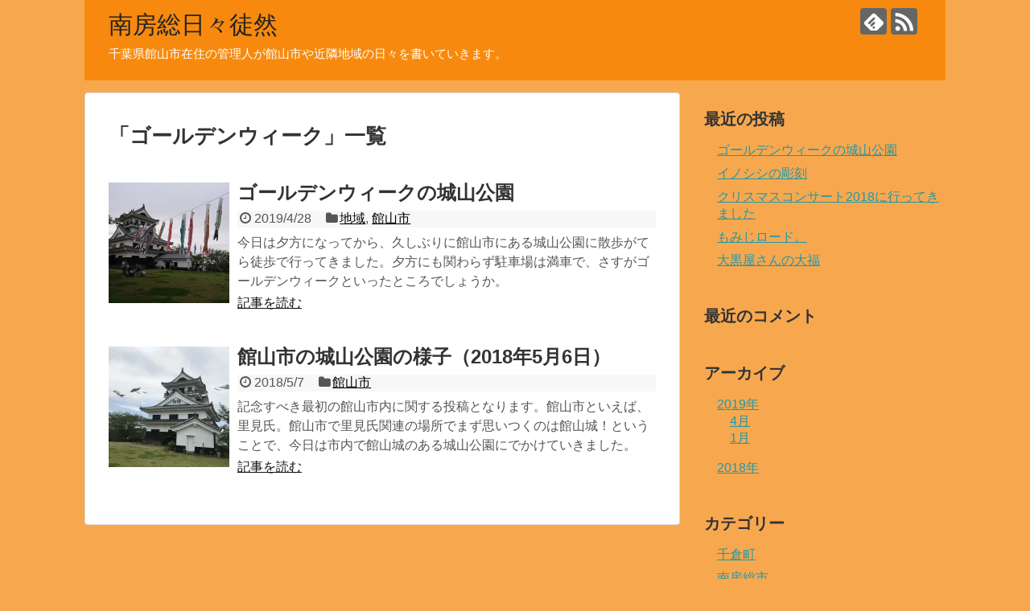

--- FILE ---
content_type: text/html; charset=UTF-8
request_url: http://minamibosohibi.various-box.com/tag/%E3%82%B4%E3%83%BC%E3%83%AB%E3%83%87%E3%83%B3%E3%82%A6%E3%82%A3%E3%83%BC%E3%82%AF/
body_size: 24706
content:
<!DOCTYPE html>
<html lang="ja"
	itemscope 
	itemtype="http://schema.org/WebSite" 
	prefix="og: http://ogp.me/ns#" >
<head>
<meta charset="UTF-8">
  <meta name="viewport" content="width=1280, maximum-scale=1, user-scalable=yes">
<link rel="alternate" type="application/rss+xml" title="南房総日々徒然 RSS Feed" href="http://minamibosohibi.various-box.com/feed/" />
<link rel="pingback" href="http://minamibosohibi.various-box.com/wp/xmlrpc.php" />
<meta name="robots" content="noindex,follow">
<meta name="description" content="「ゴールデンウィーク」の記事一覧です。" />
<meta name="keywords" content="ゴールデンウィーク" />
<!-- OGP -->
<meta property="og:type" content="website">
<meta property="og:description" content="「ゴールデンウィーク」の記事一覧です。">
<meta property="og:title" content="  ゴールデンウィーク | 南房総日々徒然">
<meta property="og:url" content="http://minamibosohibi.various-box.com/tag/%e3%81%8a%e6%95%a3%e6%ad%a9/">
<meta property="og:site_name" content="南房総日々徒然">
<meta property="og:locale" content="ja_JP">
<!-- /OGP -->
<!-- Twitter Card -->
<meta name="twitter:card" content="summary">
<meta name="twitter:description" content="「ゴールデンウィーク」の記事一覧です。">
<meta name="twitter:title" content="  ゴールデンウィーク | 南房総日々徒然">
<meta name="twitter:url" content="http://minamibosohibi.various-box.com/tag/%e3%81%8a%e6%95%a3%e6%ad%a9/">
<meta name="twitter:domain" content="minamibosohibi.various-box.com">
<!-- /Twitter Card -->

<title>ゴールデンウィーク | 南房総日々徒然</title>

<!-- All in One SEO Pack 2.5 by Michael Torbert of Semper Fi Web Design[1386,1414] -->
<link rel="canonical" href="http://minamibosohibi.various-box.com/tag/%e3%82%b4%e3%83%bc%e3%83%ab%e3%83%87%e3%83%b3%e3%82%a6%e3%82%a3%e3%83%bc%e3%82%af/" />
<!-- /all in one seo pack -->
<link rel='dns-prefetch' href='//s0.wp.com' />
<link rel='dns-prefetch' href='//secure.gravatar.com' />
<link rel='dns-prefetch' href='//s.w.org' />
<link rel="alternate" type="application/rss+xml" title="南房総日々徒然 &raquo; フィード" href="http://minamibosohibi.various-box.com/feed/" />
<link rel="alternate" type="application/rss+xml" title="南房総日々徒然 &raquo; コメントフィード" href="http://minamibosohibi.various-box.com/comments/feed/" />
<link rel="alternate" type="application/rss+xml" title="南房総日々徒然 &raquo; ゴールデンウィーク タグのフィード" href="http://minamibosohibi.various-box.com/tag/%e3%82%b4%e3%83%bc%e3%83%ab%e3%83%87%e3%83%b3%e3%82%a6%e3%82%a3%e3%83%bc%e3%82%af/feed/" />
		<script type="text/javascript">
			window._wpemojiSettings = {"baseUrl":"https:\/\/s.w.org\/images\/core\/emoji\/11\/72x72\/","ext":".png","svgUrl":"https:\/\/s.w.org\/images\/core\/emoji\/11\/svg\/","svgExt":".svg","source":{"concatemoji":"http:\/\/minamibosohibi.various-box.com\/wp\/wp-includes\/js\/wp-emoji-release.min.js"}};
			!function(e,a,t){var n,r,o,i=a.createElement("canvas"),p=i.getContext&&i.getContext("2d");function s(e,t){var a=String.fromCharCode;p.clearRect(0,0,i.width,i.height),p.fillText(a.apply(this,e),0,0);e=i.toDataURL();return p.clearRect(0,0,i.width,i.height),p.fillText(a.apply(this,t),0,0),e===i.toDataURL()}function c(e){var t=a.createElement("script");t.src=e,t.defer=t.type="text/javascript",a.getElementsByTagName("head")[0].appendChild(t)}for(o=Array("flag","emoji"),t.supports={everything:!0,everythingExceptFlag:!0},r=0;r<o.length;r++)t.supports[o[r]]=function(e){if(!p||!p.fillText)return!1;switch(p.textBaseline="top",p.font="600 32px Arial",e){case"flag":return s([55356,56826,55356,56819],[55356,56826,8203,55356,56819])?!1:!s([55356,57332,56128,56423,56128,56418,56128,56421,56128,56430,56128,56423,56128,56447],[55356,57332,8203,56128,56423,8203,56128,56418,8203,56128,56421,8203,56128,56430,8203,56128,56423,8203,56128,56447]);case"emoji":return!s([55358,56760,9792,65039],[55358,56760,8203,9792,65039])}return!1}(o[r]),t.supports.everything=t.supports.everything&&t.supports[o[r]],"flag"!==o[r]&&(t.supports.everythingExceptFlag=t.supports.everythingExceptFlag&&t.supports[o[r]]);t.supports.everythingExceptFlag=t.supports.everythingExceptFlag&&!t.supports.flag,t.DOMReady=!1,t.readyCallback=function(){t.DOMReady=!0},t.supports.everything||(n=function(){t.readyCallback()},a.addEventListener?(a.addEventListener("DOMContentLoaded",n,!1),e.addEventListener("load",n,!1)):(e.attachEvent("onload",n),a.attachEvent("onreadystatechange",function(){"complete"===a.readyState&&t.readyCallback()})),(n=t.source||{}).concatemoji?c(n.concatemoji):n.wpemoji&&n.twemoji&&(c(n.twemoji),c(n.wpemoji)))}(window,document,window._wpemojiSettings);
		</script>
		<style type="text/css">
img.wp-smiley,
img.emoji {
	display: inline !important;
	border: none !important;
	box-shadow: none !important;
	height: 1em !important;
	width: 1em !important;
	margin: 0 .07em !important;
	vertical-align: -0.1em !important;
	background: none !important;
	padding: 0 !important;
}
</style>
<link rel='stylesheet' id='simplicity-style-css'  href='http://minamibosohibi.various-box.com/wp/wp-content/themes/simplicity2/style.css' type='text/css' media='all' />
<link rel='stylesheet' id='responsive-style-css'  href='http://minamibosohibi.various-box.com/wp/wp-content/themes/simplicity2/css/responsive-pc.css' type='text/css' media='all' />
<link rel='stylesheet' id='font-awesome-style-css'  href='http://minamibosohibi.various-box.com/wp/wp-content/themes/simplicity2/webfonts/css/font-awesome.min.css' type='text/css' media='all' />
<link rel='stylesheet' id='icomoon-style-css'  href='http://minamibosohibi.various-box.com/wp/wp-content/themes/simplicity2/webfonts/icomoon/style.css' type='text/css' media='all' />
<link rel='stylesheet' id='extension-style-css'  href='http://minamibosohibi.various-box.com/wp/wp-content/themes/simplicity2/css/extension.css' type='text/css' media='all' />
<style id='extension-style-inline-css' type='text/css'>
#header-in{background-color:#f78a0e}#site-description{color:#fff}@media screen and (max-width:639px){.article br{display:block}}
</style>
<link rel='stylesheet' id='print-style-css'  href='http://minamibosohibi.various-box.com/wp/wp-content/themes/simplicity2/css/print.css' type='text/css' media='print' />
<link rel='stylesheet' id='jetpack-widget-social-icons-styles-css'  href='http://minamibosohibi.various-box.com/wp/wp-content/plugins/jetpack/modules/widgets/social-icons/social-icons.css' type='text/css' media='all' />
<link rel='stylesheet' id='jetpack_css-css'  href='http://minamibosohibi.various-box.com/wp/wp-content/plugins/jetpack/css/jetpack.css' type='text/css' media='all' />
<script type='text/javascript' src='http://minamibosohibi.various-box.com/wp/wp-includes/js/jquery/jquery.js'></script>
<script type='text/javascript' src='http://minamibosohibi.various-box.com/wp/wp-includes/js/jquery/jquery-migrate.min.js'></script>

<link rel='dns-prefetch' href='//v0.wordpress.com'/>
<link rel='dns-prefetch' href='//i0.wp.com'/>
<link rel='dns-prefetch' href='//i1.wp.com'/>
<link rel='dns-prefetch' href='//i2.wp.com'/>
<style type='text/css'>img#wpstats{display:none}</style>		<style type="text/css">.recentcomments a{display:inline !important;padding:0 !important;margin:0 !important;}</style>
		<style type="text/css" id="custom-background-css">
body.custom-background { background-color: #f7a84f; }
</style>
	<script async src="//pagead2.googlesyndication.com/pagead/js/adsbygoogle.js"></script>
<script>
     (adsbygoogle = window.adsbygoogle || []).push({
          google_ad_client: "ca-pub-7542878935068919",
          enable_page_level_ads: true
     });
</script>
</head>
  <body class="archive tag tag-9 custom-background" itemscope itemtype="http://schema.org/WebPage">
    <div id="container">

      <!-- header -->
      <header itemscope itemtype="http://schema.org/WPHeader">
        <div id="header" class="clearfix">
          <div id="header-in">

                        <div id="h-top">
              <!-- モバイルメニュー表示用のボタン -->
<div id="mobile-menu">
  <a id="mobile-menu-toggle" href="#"><span class="fa fa-bars fa-2x"></span></a>
</div>

              <div class="alignleft top-title-catchphrase">
                <!-- サイトのタイトル -->
<p id="site-title" itemscope itemtype="http://schema.org/Organization">
  <a href="http://minamibosohibi.various-box.com/">南房総日々徒然</a></p>
<!-- サイトの概要 -->
<p id="site-description">
  千葉県館山市在住の管理人が館山市や近隣地域の日々を書いていきます。</p>
              </div>

              <div class="alignright top-sns-follows">
                                <!-- SNSページ -->
<div class="sns-pages">
<p class="sns-follow-msg">フォローする</p>
<ul class="snsp">
<li class="feedly-page"><a href="//feedly.com/i/subscription/feed/http://minamibosohibi.various-box.com/feed/" target="blank" title="feedlyで更新情報を購読" rel="nofollow"><span class="icon-feedly-logo"></span></a></li><li class="rss-page"><a href="http://minamibosohibi.various-box.com/feed/" target="_blank" title="RSSで更新情報をフォロー" rel="nofollow"><span class="icon-rss-logo"></span></a></li>  </ul>
</div>
                              </div>

            </div><!-- /#h-top -->
          </div><!-- /#header-in -->
        </div><!-- /#header -->
      </header>

      <!-- Navigation -->
<nav itemscope itemtype="http://schema.org/SiteNavigationElement">
  <div id="navi">
      	<div id="navi-in">
      <div class="menu"></div>
    </div><!-- /#navi-in -->
  </div><!-- /#navi -->
</nav>
<!-- /Navigation -->
      <!-- 本体部分 -->
      <div id="body">
        <div id="body-in" class="cf">

          
          <!-- main -->
          <main itemscope itemprop="mainContentOfPage">
            <div id="main" itemscope itemtype="http://schema.org/Blog">

  <h1 id="archive-title"><span class="archive-title-pb">「</span><span class="archive-title-text">ゴールデンウィーク</span><span class="archive-title-pa">」</span><span class="archive-title-list-text">一覧</span></h1>






<div id="list">
<!-- 記事一覧 -->
<article id="post-233" class="entry cf entry-card post-233 post type-post status-publish format-standard has-post-thumbnail category-11 category-12 tag-91 tag-9 tag-8 tag-2">
  <figure class="entry-thumb">
                  <a href="http://minamibosohibi.various-box.com/2019/04/28/post-233/" class="entry-image entry-image-link" title="ゴールデンウィークの城山公園"><img width="150" height="150" src="https://i1.wp.com/minamibosohibi.various-box.com/wp/wp-content/uploads/2019/04/20180428-01.jpg?resize=150%2C150" class="entry-thumnail wp-post-image" alt="" srcset="https://i1.wp.com/minamibosohibi.various-box.com/wp/wp-content/uploads/2019/04/20180428-01.jpg?resize=150%2C150 150w, https://i1.wp.com/minamibosohibi.various-box.com/wp/wp-content/uploads/2019/04/20180428-01.jpg?resize=100%2C100 100w, https://i1.wp.com/minamibosohibi.various-box.com/wp/wp-content/uploads/2019/04/20180428-01.jpg?zoom=2&amp;resize=150%2C150 300w" sizes="(max-width: 150px) 100vw, 150px" data-attachment-id="234" data-permalink="http://minamibosohibi.various-box.com/2019/04/28/post-233/20180428-01/" data-orig-file="https://i1.wp.com/minamibosohibi.various-box.com/wp/wp-content/uploads/2019/04/20180428-01.jpg?fit=384%2C682" data-orig-size="384,682" data-comments-opened="1" data-image-meta="{&quot;aperture&quot;:&quot;0&quot;,&quot;credit&quot;:&quot;&quot;,&quot;camera&quot;:&quot;&quot;,&quot;caption&quot;:&quot;&quot;,&quot;created_timestamp&quot;:&quot;0&quot;,&quot;copyright&quot;:&quot;&quot;,&quot;focal_length&quot;:&quot;0&quot;,&quot;iso&quot;:&quot;0&quot;,&quot;shutter_speed&quot;:&quot;0&quot;,&quot;title&quot;:&quot;&quot;,&quot;orientation&quot;:&quot;0&quot;}" data-image-title="20180428-01" data-image-description="" data-medium-file="https://i1.wp.com/minamibosohibi.various-box.com/wp/wp-content/uploads/2019/04/20180428-01.jpg?fit=169%2C300" data-large-file="https://i1.wp.com/minamibosohibi.various-box.com/wp/wp-content/uploads/2019/04/20180428-01.jpg?fit=384%2C682" /></a>
            </figure><!-- /.entry-thumb -->

  <div class="entry-card-content">
  <header>
    <h2><a href="http://minamibosohibi.various-box.com/2019/04/28/post-233/" class="entry-title entry-title-link" title="ゴールデンウィークの城山公園">ゴールデンウィークの城山公園</a></h2>
    <p class="post-meta">
            <span class="post-date"><span class="fa fa-clock-o fa-fw"></span><span class="published">2019/4/28</span></span>
      
      <span class="category"><span class="fa fa-folder fa-fw"></span><a href="http://minamibosohibi.various-box.com/category/%e5%9c%b0%e5%9f%9f/" rel="category tag">地域</a><span class="category-separator">, </span><a href="http://minamibosohibi.various-box.com/category/%e5%9c%b0%e5%9f%9f/%e9%a4%a8%e5%b1%b1%e5%b8%82/" rel="category tag">館山市</a></span>

      
      
    </p><!-- /.post-meta -->
      </header>
  <p class="entry-snippet">今日は夕方になってから、久しぶりに館山市にある城山公園に散歩がてら徒歩で行ってきました。夕方にも関わらず駐車場は満車で、さすがゴールデンウィークといったところでしょうか。</p>

    <footer>
    <p class="entry-read"><a href="http://minamibosohibi.various-box.com/2019/04/28/post-233/" class="entry-read-link">記事を読む</a></p>
  </footer>
  
</div><!-- /.entry-card-content -->
</article><article id="post-13" class="entry cf entry-card post-13 post type-post status-publish format-standard has-post-thumbnail category-12 tag-9 tag-10 tag-8 tag-7 tag-2">
  <figure class="entry-thumb">
                  <a href="http://minamibosohibi.various-box.com/2018/05/07/post-13/" class="entry-image entry-image-link" title="館山市の城山公園の様子（2018年5月6日）"><img width="150" height="150" src="https://i2.wp.com/minamibosohibi.various-box.com/wp/wp-content/uploads/2018/05/20180507-05.jpg?resize=150%2C150" class="entry-thumnail wp-post-image" alt="" srcset="https://i2.wp.com/minamibosohibi.various-box.com/wp/wp-content/uploads/2018/05/20180507-05.jpg?resize=150%2C150 150w, https://i2.wp.com/minamibosohibi.various-box.com/wp/wp-content/uploads/2018/05/20180507-05.jpg?resize=100%2C100 100w, https://i2.wp.com/minamibosohibi.various-box.com/wp/wp-content/uploads/2018/05/20180507-05.jpg?zoom=2&amp;resize=150%2C150 300w, https://i2.wp.com/minamibosohibi.various-box.com/wp/wp-content/uploads/2018/05/20180507-05.jpg?zoom=3&amp;resize=150%2C150 450w" sizes="(max-width: 150px) 100vw, 150px" data-attachment-id="23" data-permalink="http://minamibosohibi.various-box.com/2018/05/07/post-13/20180507-05/" data-orig-file="https://i2.wp.com/minamibosohibi.various-box.com/wp/wp-content/uploads/2018/05/20180507-05.jpg?fit=640%2C480" data-orig-size="640,480" data-comments-opened="1" data-image-meta="{&quot;aperture&quot;:&quot;0&quot;,&quot;credit&quot;:&quot;&quot;,&quot;camera&quot;:&quot;&quot;,&quot;caption&quot;:&quot;&quot;,&quot;created_timestamp&quot;:&quot;1525611868&quot;,&quot;copyright&quot;:&quot;&quot;,&quot;focal_length&quot;:&quot;0&quot;,&quot;iso&quot;:&quot;0&quot;,&quot;shutter_speed&quot;:&quot;0&quot;,&quot;title&quot;:&quot;&quot;,&quot;orientation&quot;:&quot;0&quot;}" data-image-title="20180507-05" data-image-description="" data-medium-file="https://i2.wp.com/minamibosohibi.various-box.com/wp/wp-content/uploads/2018/05/20180507-05.jpg?fit=300%2C225" data-large-file="https://i2.wp.com/minamibosohibi.various-box.com/wp/wp-content/uploads/2018/05/20180507-05.jpg?fit=640%2C480" /></a>
            </figure><!-- /.entry-thumb -->

  <div class="entry-card-content">
  <header>
    <h2><a href="http://minamibosohibi.various-box.com/2018/05/07/post-13/" class="entry-title entry-title-link" title="館山市の城山公園の様子（2018年5月6日）">館山市の城山公園の様子（2018年5月6日）</a></h2>
    <p class="post-meta">
            <span class="post-date"><span class="fa fa-clock-o fa-fw"></span><span class="published">2018/5/7</span></span>
      
      <span class="category"><span class="fa fa-folder fa-fw"></span><a href="http://minamibosohibi.various-box.com/category/%e5%9c%b0%e5%9f%9f/%e9%a4%a8%e5%b1%b1%e5%b8%82/" rel="category tag">館山市</a></span>

      
      
    </p><!-- /.post-meta -->
      </header>
  <p class="entry-snippet">記念すべき最初の館山市内に関する投稿となります。館山市といえば、里見氏。館山市で里見氏関連の場所でまず思いつくのは館山城！ということで、今日は市内で館山城のある城山公園にでかけていきました。</p>

    <footer>
    <p class="entry-read"><a href="http://minamibosohibi.various-box.com/2018/05/07/post-13/" class="entry-read-link">記事を読む</a></p>
  </footer>
  
</div><!-- /.entry-card-content -->
</article>  <div class="clear"></div>
</div><!-- /#list -->

  <!-- 文章下広告 -->
                  


            </div><!-- /#main -->
          </main>
        <!-- sidebar -->
<div id="sidebar" role="complementary">
    
  <div id="sidebar-widget">
  <!-- ウイジェット -->
  		<aside id="recent-posts-2" class="widget widget_recent_entries">		<h3 class="widget_title sidebar_widget_title">最近の投稿</h3>		<ul>
											<li>
					<a href="http://minamibosohibi.various-box.com/2019/04/28/post-233/">ゴールデンウィークの城山公園</a>
									</li>
											<li>
					<a href="http://minamibosohibi.various-box.com/2019/01/14/post-227/">イノシシの彫刻</a>
									</li>
											<li>
					<a href="http://minamibosohibi.various-box.com/2018/12/08/post-223/">クリスマスコンサート2018に行ってきました</a>
									</li>
											<li>
					<a href="http://minamibosohibi.various-box.com/2018/11/09/post-214/">もみじロード。</a>
									</li>
											<li>
					<a href="http://minamibosohibi.various-box.com/2018/10/23/post-201/">大黒屋さんの大福</a>
									</li>
					</ul>
		</aside><aside id="recent-comments-2" class="widget widget_recent_comments"><h3 class="widget_title sidebar_widget_title">最近のコメント</h3><ul id="recentcomments"></ul></aside><aside id="archives-2" class="widget widget_archive"><h3 class="widget_title sidebar_widget_title">アーカイブ</h3>		<ul>
			<li><a href='http://minamibosohibi.various-box.com/2019/04/'>2019年4月</a></li>
	<li><a href='http://minamibosohibi.various-box.com/2019/01/'>2019年1月</a></li>
	<li><a href='http://minamibosohibi.various-box.com/2018/12/'>2018年12月</a></li>
	<li><a href='http://minamibosohibi.various-box.com/2018/11/'>2018年11月</a></li>
	<li><a href='http://minamibosohibi.various-box.com/2018/10/'>2018年10月</a></li>
	<li><a href='http://minamibosohibi.various-box.com/2018/09/'>2018年9月</a></li>
	<li><a href='http://minamibosohibi.various-box.com/2018/08/'>2018年8月</a></li>
	<li><a href='http://minamibosohibi.various-box.com/2018/07/'>2018年7月</a></li>
	<li><a href='http://minamibosohibi.various-box.com/2018/06/'>2018年6月</a></li>
	<li><a href='http://minamibosohibi.various-box.com/2018/05/'>2018年5月</a></li>
		</ul>
		</aside><aside id="categories-2" class="widget widget_categories"><h3 class="widget_title sidebar_widget_title">カテゴリー</h3>		<ul>
	<li class="cat-item cat-item-36"><a href="http://minamibosohibi.various-box.com/category/%e5%9c%b0%e5%9f%9f/%e5%8d%97%e6%88%bf%e7%b7%8f%e5%b8%82/%e5%8d%83%e5%80%89%e7%94%ba/" >千倉町</a>
</li>
	<li class="cat-item cat-item-18"><a href="http://minamibosohibi.various-box.com/category/%e5%9c%b0%e5%9f%9f/%e5%8d%97%e6%88%bf%e7%b7%8f%e5%b8%82/" >南房総市</a>
</li>
	<li class="cat-item cat-item-11"><a href="http://minamibosohibi.various-box.com/category/%e5%9c%b0%e5%9f%9f/" >地域</a>
</li>
	<li class="cat-item cat-item-81"><a href="http://minamibosohibi.various-box.com/category/%e5%9c%b0%e5%9f%9f/%e5%af%8c%e6%b4%a5%e5%b8%82/" >富津市</a>
</li>
	<li class="cat-item cat-item-71"><a href="http://minamibosohibi.various-box.com/category/%e5%9c%b0%e5%9f%9f/%e5%8d%97%e6%88%bf%e7%b7%8f%e5%b8%82/%e5%af%8c%e6%b5%a6%e7%94%ba/" >富浦町</a>
</li>
	<li class="cat-item cat-item-13"><a href="http://minamibosohibi.various-box.com/category/%e6%97%a5%e5%b8%b8/" >日常</a>
</li>
	<li class="cat-item cat-item-1"><a href="http://minamibosohibi.various-box.com/category/%e6%9c%aa%e5%88%86%e9%a1%9e/" >未分類</a>
</li>
	<li class="cat-item cat-item-19"><a href="http://minamibosohibi.various-box.com/category/%e5%9c%b0%e5%9f%9f/%e5%8d%97%e6%88%bf%e7%b7%8f%e5%b8%82/%e7%99%bd%e6%b5%9c%e7%94%ba/" >白浜町</a>
</li>
	<li class="cat-item cat-item-58"><a href="http://minamibosohibi.various-box.com/category/%e5%9c%b0%e5%9f%9f/%e9%8b%b8%e5%8d%97%e7%94%ba/" >鋸南町</a>
</li>
	<li class="cat-item cat-item-12"><a href="http://minamibosohibi.various-box.com/category/%e5%9c%b0%e5%9f%9f/%e9%a4%a8%e5%b1%b1%e5%b8%82/" >館山市</a>
</li>
		</ul>
</aside><aside id="text-2" class="widget widget_text"><h3 class="widget_title sidebar_widget_title">ブログランキングに登録しています。</h3>			<div class="textwidget"><p><a href="//blog.with2.net/link/?1965978:9200"><img alt="" src="https://i0.wp.com/blog.with2.net/img/banner/c/banner_2/br_c_9200_2.gif?w=680&#038;ssl=1" title="日々の出来事ランキング" data-recalc-dims="1"></a><br /><a href="//blog.with2.net/link/?1965978:9200" style="font-size: 0.9em;">日々の出来事ランキング</a></p>
</div>
		</aside>  </div>

  
</div><!-- /#sidebar -->
        </div><!-- /#body-in -->
      </div><!-- /#body -->

      <!-- footer -->
      <footer itemscope itemtype="http://schema.org/WPFooter">
        <div id="footer" class="main-footer">
          <div id="footer-in">

            
          <div class="clear"></div>
            <div id="copyright" class="wrapper">
                            <div class="credit">
                &copy; 2018  <a href="http://minamibosohibi.various-box.com">南房総日々徒然</a>.              </div>

                          </div>
        </div><!-- /#footer-in -->
        </div><!-- /#footer -->
      </footer>
      <div id="page-top">
      <a id="move-page-top"><span class="fa fa-angle-double-up fa-2x"></span></a>
  
</div>
          </div><!-- /#container -->
    	<div style="display:none">
	</div>
<script src="http://minamibosohibi.various-box.com/wp/wp-content/themes/simplicity2/javascript.js" defer></script>
<script type='text/javascript' src='http://minamibosohibi.various-box.com/wp/wp-content/plugins/jetpack/_inc/build/photon/photon.min.js'></script>
<script type='text/javascript' src='https://s0.wp.com/wp-content/js/devicepx-jetpack.js'></script>
<script type='text/javascript' src='https://secure.gravatar.com/js/gprofiles.js'></script>
<script type='text/javascript'>
/* <![CDATA[ */
var WPGroHo = {"my_hash":""};
/* ]]> */
</script>
<script type='text/javascript' src='http://minamibosohibi.various-box.com/wp/wp-content/plugins/jetpack/modules/wpgroho.js'></script>
<script type='text/javascript' src='http://minamibosohibi.various-box.com/wp/wp-includes/js/wp-embed.min.js'></script>
<script type='text/javascript' src='https://stats.wp.com/e-202603.js' async='async' defer='defer'></script>
<script type='text/javascript'>
	_stq = window._stq || [];
	_stq.push([ 'view', {v:'ext',j:'1:6.1.5',blog:'146175586',post:'0',tz:'9',srv:'minamibosohibi.various-box.com'} ]);
	_stq.push([ 'clickTrackerInit', '146175586', '0' ]);
</script>
                

    
  </body>
</html>


--- FILE ---
content_type: text/html; charset=utf-8
request_url: https://www.google.com/recaptcha/api2/aframe
body_size: 263
content:
<!DOCTYPE HTML><html><head><meta http-equiv="content-type" content="text/html; charset=UTF-8"></head><body><script nonce="tsaPpiFWryEgjpTKzQEsug">/** Anti-fraud and anti-abuse applications only. See google.com/recaptcha */ try{var clients={'sodar':'https://pagead2.googlesyndication.com/pagead/sodar?'};window.addEventListener("message",function(a){try{if(a.source===window.parent){var b=JSON.parse(a.data);var c=clients[b['id']];if(c){var d=document.createElement('img');d.src=c+b['params']+'&rc='+(localStorage.getItem("rc::a")?sessionStorage.getItem("rc::b"):"");window.document.body.appendChild(d);sessionStorage.setItem("rc::e",parseInt(sessionStorage.getItem("rc::e")||0)+1);localStorage.setItem("rc::h",'1768425176405');}}}catch(b){}});window.parent.postMessage("_grecaptcha_ready", "*");}catch(b){}</script></body></html>